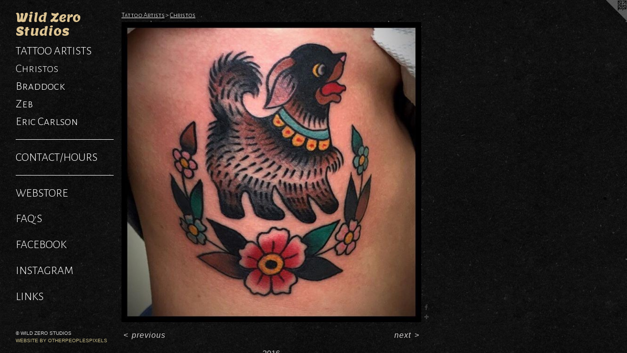

--- FILE ---
content_type: text/html;charset=utf-8
request_url: https://wildzerostudios.com/artwork/4108213.html
body_size: 3022
content:
<!doctype html><html class="no-js a-image mobile-title-align--center has-mobile-menu-icon--left p-artwork has-page-nav l-detailed mobile-menu-align--center has-wall-text "><head><meta charset="utf-8" /><meta content="IE=edge" http-equiv="X-UA-Compatible" /><meta http-equiv="X-OPP-Site-Id" content="16848" /><meta http-equiv="X-OPP-Revision" content="1353" /><meta http-equiv="X-OPP-Locke-Environment" content="production" /><meta http-equiv="X-OPP-Locke-Release" content="v0.0.141" /><title>Wild Zero Studios</title><link rel="canonical" href="https://wildzerostudios.com/artwork/4108213.html" /><meta content="website" property="og:type" /><meta property="og:url" content="https://wildzerostudios.com/artwork/4108213.html" /><meta property="og:title" /><meta content="width=device-width, initial-scale=1" name="viewport" /><link type="text/css" rel="stylesheet" href="//cdnjs.cloudflare.com/ajax/libs/normalize/3.0.2/normalize.min.css" /><link type="text/css" rel="stylesheet" media="only all" href="//maxcdn.bootstrapcdn.com/font-awesome/4.3.0/css/font-awesome.min.css" /><link type="text/css" rel="stylesheet" media="not all and (min-device-width: 600px) and (min-device-height: 600px)" href="/release/locke/production/v0.0.141/css/small.css" /><link type="text/css" rel="stylesheet" media="only all and (min-device-width: 600px) and (min-device-height: 600px)" href="/release/locke/production/v0.0.141/css/large-detailed.css" /><link type="text/css" rel="stylesheet" media="not all and (min-device-width: 600px) and (min-device-height: 600px)" href="/r17665252300000001353/css/small-site.css" /><link type="text/css" rel="stylesheet" media="only all and (min-device-width: 600px) and (min-device-height: 600px)" href="/r17665252300000001353/css/large-site.css" /><link type="text/css" rel="stylesheet" media="only all and (min-device-width: 600px) and (min-device-height: 600px)" href="//fonts.googleapis.com/css?family=Alegreya+Sans+SC:300" /><link type="text/css" rel="stylesheet" media="only all and (min-device-width: 600px) and (min-device-height: 600px)" href="//fonts.googleapis.com/css?family=Lemon" /><link type="text/css" rel="stylesheet" media="not all and (min-device-width: 600px) and (min-device-height: 600px)" href="//fonts.googleapis.com/css?family=Alegreya+Sans+SC:300&amp;text=MENUHomeTat%20ArisCnc%2FuWbFQ%27kIgL" /><link type="text/css" rel="stylesheet" media="not all and (min-device-width: 600px) and (min-device-height: 600px)" href="//fonts.googleapis.com/css?family=Lemon&amp;text=Wild%20ZeroStus" /><script>window.OPP = window.OPP || {};
OPP.modernMQ = 'only all';
OPP.smallMQ = 'not all and (min-device-width: 600px) and (min-device-height: 600px)';
OPP.largeMQ = 'only all and (min-device-width: 600px) and (min-device-height: 600px)';
OPP.downURI = '/x/8/4/8/16848/.down';
OPP.gracePeriodURI = '/x/8/4/8/16848/.grace_period';
OPP.imgL = function (img) {
  !window.lazySizes && img.onerror();
};
OPP.imgE = function (img) {
  img.onerror = img.onload = null;
  img.src = img.getAttribute('data-src');
  //img.srcset = img.getAttribute('data-srcset');
};</script><script src="/release/locke/production/v0.0.141/js/modernizr.js"></script><script src="/release/locke/production/v0.0.141/js/masonry.js"></script><script src="/release/locke/production/v0.0.141/js/respimage.js"></script><script src="/release/locke/production/v0.0.141/js/ls.aspectratio.js"></script><script src="/release/locke/production/v0.0.141/js/lazysizes.js"></script><script src="/release/locke/production/v0.0.141/js/large.js"></script><script src="/release/locke/production/v0.0.141/js/hammer.js"></script><script>if (!Modernizr.mq('only all')) { document.write('<link type="text/css" rel="stylesheet" href="/release/locke/production/v0.0.141/css/minimal.css">') }</script><style>.media-max-width {
  display: block;
}

@media (min-height: 752px) {

  .media-max-width {
    max-width: 640.0px;
  }

}

@media (max-height: 752px) {

  .media-max-width {
    max-width: 85.0vh;
  }

}</style></head><body><header id="header"><a class=" site-title" href="/home.html"><span class=" site-title-text u-break-word">Wild Zero Studios</span><div class=" site-title-media"></div></a><a id="mobile-menu-icon" class="mobile-menu-icon hidden--no-js hidden--large"><svg viewBox="0 0 21 17" width="21" height="17" fill="currentColor"><rect x="0" y="0" width="21" height="3" rx="0"></rect><rect x="0" y="7" width="21" height="3" rx="0"></rect><rect x="0" y="14" width="21" height="3" rx="0"></rect></svg></a></header><nav class=" hidden--large"><ul class=" site-nav"><li class="nav-item nav-home "><a class="nav-link " href="/home.html">Home</a></li><li class="nav-item expanded nav-museum "><a class="nav-link " href="/section/129148.html">Tattoo Artists</a><ul><li class="nav-item expanded nav-museum "><a class="nav-link " href="/section/422768-Tattoo%20Artists.html">Tattoo Artists</a><ul><li class="nav-gallery nav-item expanded "><a class="selected nav-link " href="/section/382360-Christos.html">Christos</a></li><li class="nav-gallery nav-item expanded "><a class="nav-link " href="/section/524793-Braddock.html">Braddock</a></li><li class="nav-gallery nav-item expanded "><a class="nav-link " href="/section/507544-Zeb.html">Zeb</a></li><li class="nav-gallery nav-item expanded "><a class="nav-link " href="/section/129150-Eric%20Carlson.html">Eric Carlson</a></li></ul></li></ul></li><li class="d0 nav-divider hidden--small"></li><li class="nav-item nav-contact "><a class="nav-link " href="/contact.html">Contact/Hours</a></li><li class="d0 nav-divider hidden--small"></li><li class="nav-item nav-outside5 "><a target="_blank" class="nav-link " href="http://www.wildzerotattoos.com">Webstore</a></li><li class="nav-news nav-item "><a class="nav-link " href="/news.html">FAQ's</a></li><li class="nav-outside1 nav-item "><a target="_blank" class="nav-link " href="http://www.facebook.com/pages/Wild-Zero-Studios/286081150354?ref=ts">Facebook</a></li><li class="nav-item nav-outside0 "><a target="_blank" class="nav-link " href="http://instagram.com/wildzerotattoo">Instagram</a></li><li class="nav-links nav-item "><a class="nav-link " href="/links.html">Links</a></li></ul></nav><div class=" content"><nav class=" hidden--small" id="nav"><header><a class=" site-title" href="/home.html"><span class=" site-title-text u-break-word">Wild Zero Studios</span><div class=" site-title-media"></div></a></header><ul class=" site-nav"><li class="nav-item nav-home "><a class="nav-link " href="/home.html">Home</a></li><li class="nav-item expanded nav-museum "><a class="nav-link " href="/section/129148.html">Tattoo Artists</a><ul><li class="nav-item expanded nav-museum "><a class="nav-link " href="/section/422768-Tattoo%20Artists.html">Tattoo Artists</a><ul><li class="nav-gallery nav-item expanded "><a class="selected nav-link " href="/section/382360-Christos.html">Christos</a></li><li class="nav-gallery nav-item expanded "><a class="nav-link " href="/section/524793-Braddock.html">Braddock</a></li><li class="nav-gallery nav-item expanded "><a class="nav-link " href="/section/507544-Zeb.html">Zeb</a></li><li class="nav-gallery nav-item expanded "><a class="nav-link " href="/section/129150-Eric%20Carlson.html">Eric Carlson</a></li></ul></li></ul></li><li class="d0 nav-divider hidden--small"></li><li class="nav-item nav-contact "><a class="nav-link " href="/contact.html">Contact/Hours</a></li><li class="d0 nav-divider hidden--small"></li><li class="nav-item nav-outside5 "><a target="_blank" class="nav-link " href="http://www.wildzerotattoos.com">Webstore</a></li><li class="nav-news nav-item "><a class="nav-link " href="/news.html">FAQ's</a></li><li class="nav-outside1 nav-item "><a target="_blank" class="nav-link " href="http://www.facebook.com/pages/Wild-Zero-Studios/286081150354?ref=ts">Facebook</a></li><li class="nav-item nav-outside0 "><a target="_blank" class="nav-link " href="http://instagram.com/wildzerotattoo">Instagram</a></li><li class="nav-links nav-item "><a class="nav-link " href="/links.html">Links</a></li></ul><footer><div class=" copyright">© WILD ZERO STUDIOS</div><div class=" credit"><a href="http://otherpeoplespixels.com/ref/wildzerostudios.com" target="_blank">Website by OtherPeoplesPixels</a></div></footer></nav><main id="main"><a class=" logo hidden--small" href="http://otherpeoplespixels.com/ref/wildzerostudios.com" title="Website by OtherPeoplesPixels" target="_blank"></a><div class=" page clearfix media-max-width"><h1 class="parent-title title"><a class=" title-segment hidden--small" href="/section/422768-Tattoo%20Artists.html">Tattoo Artists</a><span class=" title-sep hidden--small"> &gt; </span><a class=" title-segment" href="/section/382360-Christos.html">Christos</a></h1><div class=" media-and-info"><div class=" page-media-wrapper media"><a class=" page-media u-spaceball" href="/artwork/4108212.html" id="media"><img data-aspectratio="640/640" class="u-img " src="//img-cache.oppcdn.com/fixed/16848/assets/1cErbM79jnQUzDZz.jpg" srcset="//img-cache.oppcdn.com/img/v1.0/s:16848/t:QkxBTksrVEVYVCtIRVJF/p:12/g:tl/o:2.5/a:50/q:90/640x4096-1cErbM79jnQUzDZz.jpg/640x640/e05cd3984a80985a2f39ed4d77d5a423.jpg 640w,
//img-cache.oppcdn.com/img/v1.0/s:16848/t:QkxBTksrVEVYVCtIRVJF/p:12/g:tl/o:2.5/a:50/q:90/984x588-1cErbM79jnQUzDZz.jpg/588x588/d672c693992f75490fcba13dc897e25f.jpg 588w,
//img-cache.oppcdn.com/fixed/16848/assets/1cErbM79jnQUzDZz.jpg 480w" sizes="(max-device-width: 599px) 100vw,
(max-device-height: 599px) 100vw,
(max-width: 480px) 480px,
(max-height: 480px) 480px,
(max-width: 588px) 588px,
(max-height: 588px) 588px,
640px" /></a><a class=" zoom-corner" style="display: none" id="zoom-corner"><span class=" zoom-icon fa fa-search-plus"></span></a><div class="share-buttons a2a_kit social-icons hidden--small" data-a2a-url="https://wildzerostudios.com/artwork/4108213.html"><a class="u-img-link a2a_button_facebook share-button "><span class="facebook social-icon fa-facebook fa "></span></a><a target="_blank" class="u-img-link share-button a2a_dd " href="https://www.addtoany.com/share_save"><span class="social-icon share fa-plus fa "></span></a></div></div><div class=" info border-color"><div class=" wall-text border-color"><div class=" wt-item wt-date">2016</div></div><div class=" page-nav hidden--small border-color clearfix"><a class=" prev" id="artwork-prev" href="/artwork/4108214.html">&lt; <span class=" m-hover-show">previous</span></a> <a class=" next" id="artwork-next" href="/artwork/4108212.html"><span class=" m-hover-show">next</span> &gt;</a></div></div></div><div class="share-buttons a2a_kit social-icons hidden--large" data-a2a-url="https://wildzerostudios.com/artwork/4108213.html"><a class="u-img-link a2a_button_facebook share-button "><span class="facebook social-icon fa-facebook fa "></span></a><a target="_blank" class="u-img-link share-button a2a_dd " href="https://www.addtoany.com/share_save"><span class="social-icon share fa-plus fa "></span></a></div></div></main></div><footer><div class=" copyright">© WILD ZERO STUDIOS</div><div class=" credit"><a href="http://otherpeoplespixels.com/ref/wildzerostudios.com" target="_blank">Website by OtherPeoplesPixels</a></div></footer><div class=" modal zoom-modal" style="display: none" id="zoom-modal"><style>@media (min-aspect-ratio: 1/1) {

  .zoom-media {
    width: auto;
    max-height: 640px;
    height: 100%;
  }

}

@media (max-aspect-ratio: 1/1) {

  .zoom-media {
    height: auto;
    max-width: 640px;
    width: 100%;
  }

}
@supports (object-fit: contain) {
  img.zoom-media {
    object-fit: contain;
    width: 100%;
    height: 100%;
    max-width: 640px;
    max-height: 640px;
  }
}</style><div class=" zoom-media-wrapper u-spaceball"><img onerror="OPP.imgE(this);" onload="OPP.imgL(this);" data-src="//img-cache.oppcdn.com/fixed/16848/assets/1cErbM79jnQUzDZz.jpg" data-srcset="//img-cache.oppcdn.com/img/v1.0/s:16848/t:QkxBTksrVEVYVCtIRVJF/p:12/g:tl/o:2.5/a:50/q:90/640x4096-1cErbM79jnQUzDZz.jpg/640x640/e05cd3984a80985a2f39ed4d77d5a423.jpg 640w,
//img-cache.oppcdn.com/img/v1.0/s:16848/t:QkxBTksrVEVYVCtIRVJF/p:12/g:tl/o:2.5/a:50/q:90/984x588-1cErbM79jnQUzDZz.jpg/588x588/d672c693992f75490fcba13dc897e25f.jpg 588w,
//img-cache.oppcdn.com/fixed/16848/assets/1cErbM79jnQUzDZz.jpg 480w" data-sizes="(max-device-width: 599px) 100vw,
(max-device-height: 599px) 100vw,
(max-width: 480px) 480px,
(max-height: 480px) 480px,
(max-width: 588px) 588px,
(max-height: 588px) 588px,
640px" class="zoom-media lazyload hidden--no-js " /><noscript><img class="zoom-media " src="//img-cache.oppcdn.com/fixed/16848/assets/1cErbM79jnQUzDZz.jpg" /></noscript></div></div><div class=" offline"></div><script src="/release/locke/production/v0.0.141/js/small.js"></script><script src="/release/locke/production/v0.0.141/js/artwork.js"></script><script>var a2a_config = a2a_config || {};a2a_config.prioritize = ['facebook','twitter','linkedin','googleplus','pinterest','instagram','tumblr','share'];a2a_config.onclick = 1;(function(){  var a = document.createElement('script');  a.type = 'text/javascript'; a.async = true;  a.src = '//static.addtoany.com/menu/page.js';  document.getElementsByTagName('head')[0].appendChild(a);})();</script><script>window.oppa=window.oppa||function(){(oppa.q=oppa.q||[]).push(arguments)};oppa('config','pathname','production/v0.0.141/16848');oppa('set','g','true');oppa('set','l','detailed');oppa('set','p','artwork');oppa('set','a','image');oppa('rect','m','media','main');oppa('send');</script><script async="" src="/release/locke/production/v0.0.141/js/analytics.js"></script><script src="https://otherpeoplespixels.com/static/enable-preview.js"></script></body></html>

--- FILE ---
content_type: text/css;charset=utf-8
request_url: https://wildzerostudios.com/r17665252300000001353/css/large-site.css
body_size: 559
content:
body {
  background-color: #101010;
  font-weight: normal;
  font-style: normal;
  font-family: "Lucida Sans Unicode", "Lucida Grande", sans-serif;
}

body {
  color: #d0cdcd;
}

main a {
  color: #c4b987;
}

main a:hover {
  text-decoration: underline;
  color: #d5cda9;
}

main a:visited {
  color: #d5cda9;
}

.site-title, .mobile-menu-icon {
  color: #ddc492;
}

.site-nav, .mobile-menu-link, nav:before, nav:after {
  color: #ffffff;
}

.site-nav a {
  color: #ffffff;
}

.site-nav a:hover {
  text-decoration: none;
  color: #e6e6e6;
}

.site-nav a:visited {
  color: #ffffff;
}

.site-nav a.selected {
  color: #e6e6e6;
}

.site-nav:hover a.selected {
  color: #ffffff;
}

footer {
  color: #d6d6d6;
}

footer a {
  color: #c4b987;
}

footer a:hover {
  text-decoration: underline;
  color: #d5cda9;
}

footer a:visited {
  color: #d5cda9;
}

.title, .news-item-title, .flex-page-title {
  color: #ffffff;
}

.title a {
  color: #ffffff;
}

.title a:hover {
  text-decoration: none;
  color: #e6e6e6;
}

.title a:visited {
  color: #ffffff;
}

.hr, .hr-before:before, .hr-after:after, .hr-before--small:before, .hr-before--large:before, .hr-after--small:after, .hr-after--large:after {
  border-top-color: #6c6565;
}

.button {
  background: #c4b987;
  color: #101010;
}

.social-icon {
  background-color: #d0cdcd;
  color: #101010;
}

.welcome-modal {
  background-color: #b6fbfc;
}

.share-button .social-icon {
  color: #d0cdcd;
}

body {
  background-image: url(//static.otherpeoplespixels.com/images/backgrounds/ricepaper2-black.png);
}

.site-title {
  font-family: "Lemon", sans-serif;
  font-style: normal;
  font-weight: 400;
}

.site-nav {
  font-family: "Alegreya Sans SC", sans-serif;
  font-style: normal;
  font-weight: 300;
}

.section-title, .parent-title, .news-item-title, .link-name, .preview-placeholder, .preview-image, .flex-page-title {
  font-family: "Alegreya Sans SC", sans-serif;
  font-style: normal;
  font-weight: 300;
}

body {
  font-size: 16px;
}

.site-title {
  font-size: 24px;
}

.site-nav {
  font-size: 24px;
}

.title, .news-item-title, .link-name, .flex-page-title {
  font-size: 14px;
}

.border-color {
  border-color: hsla(0, 3.0927835%, 80.98039%, 0.2);
}

.p-artwork .page-nav a {
  color: #d0cdcd;
}

.p-artwork .page-nav a:hover {
  text-decoration: none;
  color: #d0cdcd;
}

.p-artwork .page-nav a:visited {
  color: #d0cdcd;
}

.wordy {
  text-align: left;
}

--- FILE ---
content_type: text/css;charset=utf-8
request_url: https://wildzerostudios.com/r17665252300000001353/css/small-site.css
body_size: 372
content:
body {
  background-color: #101010;
  font-weight: normal;
  font-style: normal;
  font-family: "Lucida Sans Unicode", "Lucida Grande", sans-serif;
}

body {
  color: #d0cdcd;
}

main a {
  color: #c4b987;
}

main a:hover {
  text-decoration: underline;
  color: #d5cda9;
}

main a:visited {
  color: #d5cda9;
}

.site-title, .mobile-menu-icon {
  color: #ddc492;
}

.site-nav, .mobile-menu-link, nav:before, nav:after {
  color: #ffffff;
}

.site-nav a {
  color: #ffffff;
}

.site-nav a:hover {
  text-decoration: none;
  color: #e6e6e6;
}

.site-nav a:visited {
  color: #ffffff;
}

.site-nav a.selected {
  color: #e6e6e6;
}

.site-nav:hover a.selected {
  color: #ffffff;
}

footer {
  color: #d6d6d6;
}

footer a {
  color: #c4b987;
}

footer a:hover {
  text-decoration: underline;
  color: #d5cda9;
}

footer a:visited {
  color: #d5cda9;
}

.title, .news-item-title, .flex-page-title {
  color: #ffffff;
}

.title a {
  color: #ffffff;
}

.title a:hover {
  text-decoration: none;
  color: #e6e6e6;
}

.title a:visited {
  color: #ffffff;
}

.hr, .hr-before:before, .hr-after:after, .hr-before--small:before, .hr-before--large:before, .hr-after--small:after, .hr-after--large:after {
  border-top-color: #6c6565;
}

.button {
  background: #c4b987;
  color: #101010;
}

.social-icon {
  background-color: #d0cdcd;
  color: #101010;
}

.welcome-modal {
  background-color: #b6fbfc;
}

.site-title {
  font-family: "Lemon", sans-serif;
  font-style: normal;
  font-weight: 400;
}

nav {
  font-family: "Alegreya Sans SC", sans-serif;
  font-style: normal;
  font-weight: 300;
}

.wordy {
  text-align: left;
}

.site-title {
  font-size: 2.125rem;
}

footer .credit a {
  color: #d0cdcd;
}

--- FILE ---
content_type: text/css; charset=utf-8
request_url: https://fonts.googleapis.com/css?family=Alegreya+Sans+SC:300&text=MENUHomeTat%20ArisCnc%2FuWbFQ%27kIgL
body_size: -423
content:
@font-face {
  font-family: 'Alegreya Sans SC';
  font-style: normal;
  font-weight: 300;
  src: url(https://fonts.gstatic.com/l/font?kit=mtGm4-RGJqfMvt7P8FUr0Q1j-Hf1DuJH0iFrN4J-AfFNHkVQ73lUKXhxyFwK0jPmx9z0EZfumCsszUMyw3w&skey=704b9e61376d7cb6&v=v24) format('woff2');
}


--- FILE ---
content_type: text/css; charset=utf-8
request_url: https://fonts.googleapis.com/css?family=Lemon&text=Wild%20ZeroStus
body_size: -465
content:
@font-face {
  font-family: 'Lemon';
  font-style: normal;
  font-weight: 400;
  src: url(https://fonts.gstatic.com/l/font?kit=HI_EiYEVKqRMq0jESZPAQqWRvsbiYK-23atAtBvIeQ&skey=5c2dd175e2a15bb6&v=v19) format('woff2');
}
